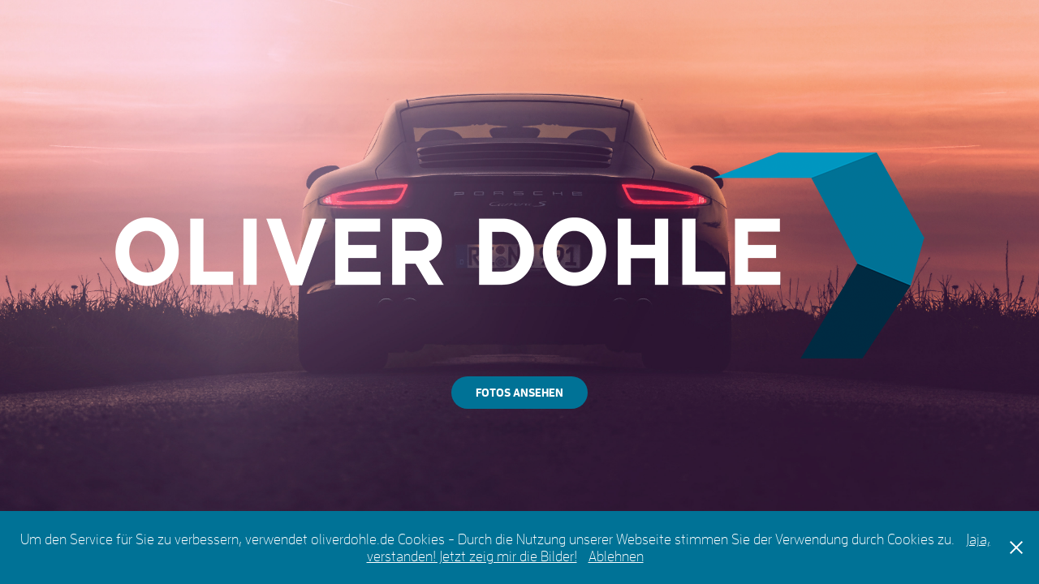

--- FILE ---
content_type: text/html; charset=utf-8
request_url: https://oliverdohle.de/
body_size: 2449
content:
<!DOCTYPE HTML>
<html lang="en-US">
<head>
  <meta charset="UTF-8" />
  <meta name="viewport" content="width=device-width, initial-scale=1" />
      <meta name="keywords"  content="cars,petrolheads,photography,sony,sonyalpha,bmw,mercedes-benz,carphotography,carphoto,automotive,automotivephotography,auto,autofotografie" />
      <meta name="description"  content="Petrolhead. Fotograf. Gadgetlover. 
Pure Vernunft darf niemals siegen!" />
      <meta name="twitter:card"  content="summary_large_image" />
      <meta name="twitter:site"  content="@AdobePortfolio" />
      <meta  property="og:title" content="Oliver Dohle Fotografie" />
      <meta  property="og:description" content="Petrolhead. Fotograf. Gadgetlover. 
Pure Vernunft darf niemals siegen!" />
      <meta  property="og:image" content="https://cdn.myportfolio.com/ecbe6271-8ee5-4001-9de3-189a6d1840ca/f02990ab-37ba-4775-8dc6-f5aeaaedeb2c_rw_600.png?h=706ea897c391a43b8b8bcb00db9f9e94" />
      <link rel="icon" href="[data-uri]"  />
      <link rel="stylesheet" href="/dist/css/main.css" type="text/css" />
      <link rel="stylesheet" href="https://cdn.myportfolio.com/ecbe6271-8ee5-4001-9de3-189a6d1840ca/49267bfff0683d660990ec59752010d71768482301.css?h=2d2b3111a1b61040e484d3fc3bdd1075" type="text/css" />
    <link rel="canonical" href="https://oliverdohle.de/home" />
      <title>Oliver Dohle Fotografie</title>
    <script type="text/javascript" src="//use.typekit.net/ik/[base64].js?cb=35f77bfb8b50944859ea3d3804e7194e7a3173fb" async onload="
    try {
      window.Typekit.load();
    } catch (e) {
      console.warn('Typekit not loaded.');
    }
    "></script>
</head>
  <body>    <section class="splash centered e2e-site-content">
      <div class="outer-wrap">
        <div class="centered-content-wrap js-site-wrap splash-modules">
      <div class='page-background-video page-background-video-with-panel'>
      </div>
      <div class="page-content js-page-content" data-context="pages" data-identity="id:p5e819cfa9e151cc3e2244c08e74bb7ad7774b61a816434ee6b57b">
        <div id="project-canvas" class="js-project-modules modules content">
          <div id="project-modules">
              
              <div class="project-module module image project-module-image js-js-project-module"  style="padding-top: px;
padding-bottom: px;
">

  
    <a class="js-editable-link" href="https://oliverdohle.de/fotos" rel="external" target="_blank">
     <div class="js-lightbox" data-src="https://cdn.myportfolio.com/ecbe6271-8ee5-4001-9de3-189a6d1840ca/f02990ab-37ba-4775-8dc6-f5aeaaedeb2c.png?h=2d0b00c09dc537a506e00f14298c0b19">
           <img
             class="js-lazy e2e-site-project-module-image"
             src="[data-uri]"
             data-src="https://cdn.myportfolio.com/ecbe6271-8ee5-4001-9de3-189a6d1840ca/f02990ab-37ba-4775-8dc6-f5aeaaedeb2c_rw_1200.png?h=b2467d8fc10bd5f806c2253fa3587a86"
             data-srcset="https://cdn.myportfolio.com/ecbe6271-8ee5-4001-9de3-189a6d1840ca/f02990ab-37ba-4775-8dc6-f5aeaaedeb2c_rw_600.png?h=706ea897c391a43b8b8bcb00db9f9e94 600w,https://cdn.myportfolio.com/ecbe6271-8ee5-4001-9de3-189a6d1840ca/f02990ab-37ba-4775-8dc6-f5aeaaedeb2c_rw_1200.png?h=b2467d8fc10bd5f806c2253fa3587a86 1000w,"
             data-sizes="(max-width: 1000px) 100vw, 1000px"
             width="1000"
             height="0"
             style="padding-bottom: 25.67%; background: rgba(0, 0, 0, 0.03)"
             
           >
     </div>
    </a>
  

  

</div>

              
              
              
              
              
              
              
              
              <div class="js-project-module project-module module button project-module-button" data-id="m5e819cfaa395befb8e56a86f8fd0a530b0f4afdd488e34eabeafd"  style=" padding-top: px;
padding-bottom: px;
">
    <div class="button-container" style="">
      <a href="/portfolio" class="button-module preserve-whitespace--nowrap">FOTOS ANSEHEN</a>
      
    </div>
</div>

              
              
              
              
              
              
              
              
              
          </div>
        </div>
      </div>
        </div>
      </div>
    </section>
  <div class="cookie-banner js-cookie-banner">
    <p>Um den Service für Sie zu verbessern, verwendet oliverdohle.de Cookies - Durch die Nutzung unserer Webseite stimmen Sie der Verwendung durch Cookies zu.
      <a class="consent-link" href="#">Jaja, verstanden! Jetzt zeig mir die Bilder!</a>
      <a class="decline-link" href="#">Ablehnen</a>
    </p>
    <svg xmlns="http://www.w3.org/2000/svg" viewBox="-6458 -2604 16 16" class='close-btn'>
      <g id="Group_1479" data-name="Group 1479" transform="translate(-8281.367 -3556.368)">
        <rect id="Rectangle_6401" data-name="Rectangle 6401" class="stroke" width="1.968" height="20.66" transform="translate(1823.367 953.759) rotate(-45)"/>
        <rect id="Rectangle_6402" data-name="Rectangle 6402" class="stroke" width="1.968" height="20.66" transform="translate(1824.758 968.368) rotate(-135)"/>
      </g>
    </svg>
  </div>
</body>
<script type="text/javascript">
  // fix for Safari's back/forward cache
  window.onpageshow = function(e) {
    if (e.persisted) { window.location.reload(); }
  };
</script>
  <script type="text/javascript">var __config__ = {"page_id":"p5e819cfa9e151cc3e2244c08e74bb7ad7774b61a816434ee6b57b","theme":{"name":"andreas"},"pageTransition":false,"linkTransition":false,"disableDownload":true,"localizedValidationMessages":{"required":"This field is required","Email":"This field must be a valid email address"},"lightbox":{"enabled":false},"cookie_banner":{"enabled":true,"color":{"text":"#FFFFFF","bg":"#007296"}},"googleAnalytics":{"trackingCode":"G-0JBP5250VY","anonymization":true}};</script>
  <script type="text/javascript" src="/site/translations?cb=35f77bfb8b50944859ea3d3804e7194e7a3173fb"></script>
  <script type="text/javascript" src="/dist/js/main.js?cb=35f77bfb8b50944859ea3d3804e7194e7a3173fb"></script>
</html>
